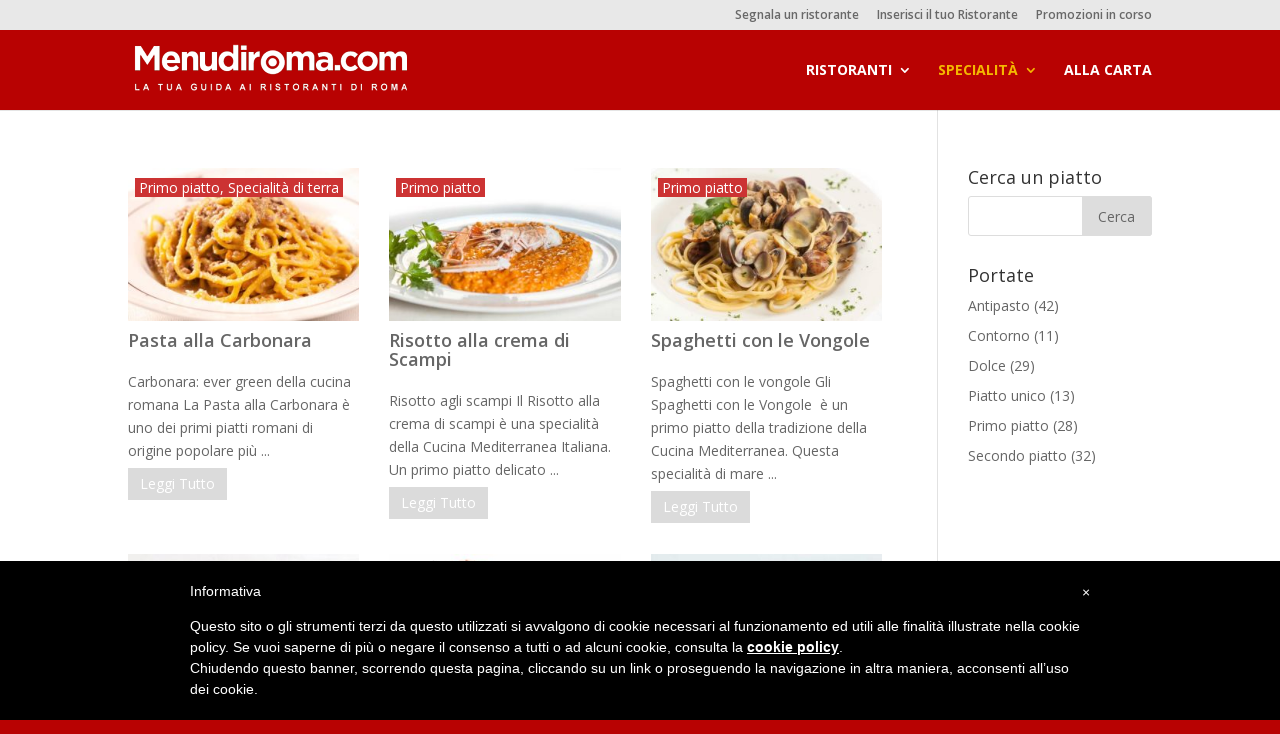

--- FILE ---
content_type: text/html; charset=UTF-8
request_url: https://specialita.menudiroma.com/portata/primo-piatto/
body_size: 11641
content:
<!DOCTYPE html>
<html lang="it-IT">
<head>
	<meta charset="UTF-8"/>
<meta http-equiv="X-UA-Compatible" content="IE=edge">
	<link rel="pingback" href="https://specialita.menudiroma.com/xmlrpc.php"/>

	<script type="text/javascript">document.documentElement.className='js';</script>

	<script>var et_site_url='https://specialita.menudiroma.com';var et_post_id='0';function et_core_page_resource_fallback(a,b){"undefined"===typeof b&&(b=a.sheet.cssRules&&0===a.sheet.cssRules.length);b&&(a.onerror=null,a.onload=null,a.href?a.href=et_site_url+"/?et_core_page_resource="+a.id+et_post_id:a.src&&(a.src=et_site_url+"/?et_core_page_resource="+a.id+et_post_id))}</script><title>Primo piatto | Le Specialità dei Ristoranti</title>
<meta name='robots' content='max-image-preview:large'/>
	<style>img:is([sizes="auto" i], [sizes^="auto," i]) {contain-intrinsic-size:3000px 1500px}</style>
	<link rel='dns-prefetch' href='//fonts.googleapis.com'/>
<link rel="alternate" type="application/rss+xml" title="Le Specialità dei Ristoranti &raquo; Feed" href="https://specialita.menudiroma.com/feed/"/>
<link rel="alternate" type="application/rss+xml" title="Le Specialità dei Ristoranti &raquo; Feed dei commenti" href="https://specialita.menudiroma.com/comments/feed/"/>
<link rel="alternate" type="application/rss+xml" title="Le Specialità dei Ristoranti &raquo; Primo piatto Feed della categoria" href="https://specialita.menudiroma.com/portata/primo-piatto/feed/"/>
<script type="text/javascript">//<![CDATA[
window._wpemojiSettings={"baseUrl":"https:\/\/s.w.org\/images\/core\/emoji\/15.0.3\/72x72\/","ext":".png","svgUrl":"https:\/\/s.w.org\/images\/core\/emoji\/15.0.3\/svg\/","svgExt":".svg","source":{"concatemoji":"https:\/\/specialita.menudiroma.com\/wp-includes\/js\/wp-emoji-release.min.js?ver=6.7.4"}};!function(i,n){var o,s,e;function c(e){try{var t={supportTests:e,timestamp:(new Date).valueOf()};sessionStorage.setItem(o,JSON.stringify(t))}catch(e){}}function p(e,t,n){e.clearRect(0,0,e.canvas.width,e.canvas.height),e.fillText(t,0,0);var t=new Uint32Array(e.getImageData(0,0,e.canvas.width,e.canvas.height).data),r=(e.clearRect(0,0,e.canvas.width,e.canvas.height),e.fillText(n,0,0),new Uint32Array(e.getImageData(0,0,e.canvas.width,e.canvas.height).data));return t.every(function(e,t){return e===r[t]})}function u(e,t,n){switch(t){case"flag":return n(e,"\ud83c\udff3\ufe0f\u200d\u26a7\ufe0f","\ud83c\udff3\ufe0f\u200b\u26a7\ufe0f")?!1:!n(e,"\ud83c\uddfa\ud83c\uddf3","\ud83c\uddfa\u200b\ud83c\uddf3")&&!n(e,"\ud83c\udff4\udb40\udc67\udb40\udc62\udb40\udc65\udb40\udc6e\udb40\udc67\udb40\udc7f","\ud83c\udff4\u200b\udb40\udc67\u200b\udb40\udc62\u200b\udb40\udc65\u200b\udb40\udc6e\u200b\udb40\udc67\u200b\udb40\udc7f");case"emoji":return!n(e,"\ud83d\udc26\u200d\u2b1b","\ud83d\udc26\u200b\u2b1b")}return!1}function f(e,t,n){var r="undefined"!=typeof WorkerGlobalScope&&self instanceof WorkerGlobalScope?new OffscreenCanvas(300,150):i.createElement("canvas"),a=r.getContext("2d",{willReadFrequently:!0}),o=(a.textBaseline="top",a.font="600 32px Arial",{});return e.forEach(function(e){o[e]=t(a,e,n)}),o}function t(e){var t=i.createElement("script");t.src=e,t.defer=!0,i.head.appendChild(t)}"undefined"!=typeof Promise&&(o="wpEmojiSettingsSupports",s=["flag","emoji"],n.supports={everything:!0,everythingExceptFlag:!0},e=new Promise(function(e){i.addEventListener("DOMContentLoaded",e,{once:!0})}),new Promise(function(t){var n=function(){try{var e=JSON.parse(sessionStorage.getItem(o));if("object"==typeof e&&"number"==typeof e.timestamp&&(new Date).valueOf()<e.timestamp+604800&&"object"==typeof e.supportTests)return e.supportTests}catch(e){}return null}();if(!n){if("undefined"!=typeof Worker&&"undefined"!=typeof OffscreenCanvas&&"undefined"!=typeof URL&&URL.createObjectURL&&"undefined"!=typeof Blob)try{var e="postMessage("+f.toString()+"("+[JSON.stringify(s),u.toString(),p.toString()].join(",")+"));",r=new Blob([e],{type:"text/javascript"}),a=new Worker(URL.createObjectURL(r),{name:"wpTestEmojiSupports"});return void(a.onmessage=function(e){c(n=e.data),a.terminate(),t(n)})}catch(e){}c(n=f(s,u,p))}t(n)}).then(function(e){for(var t in e)n.supports[t]=e[t],n.supports.everything=n.supports.everything&&n.supports[t],"flag"!==t&&(n.supports.everythingExceptFlag=n.supports.everythingExceptFlag&&n.supports[t]);n.supports.everythingExceptFlag=n.supports.everythingExceptFlag&&!n.supports.flag,n.DOMReady=!1,n.readyCallback=function(){n.DOMReady=!0}}).then(function(){return e}).then(function(){var e;n.supports.everything||(n.readyCallback(),(e=n.source||{}).concatemoji?t(e.concatemoji):e.wpemoji&&e.twemoji&&(t(e.twemoji),t(e.wpemoji)))}))}((window,document),window._wpemojiSettings);
//]]></script>
<meta content="Divi v.4.7.1" name="generator"/><link rel='stylesheet' id='pt-cv-public-style-css' href='https://specialita.menudiroma.com/wp-content/plugins/content-views-query-and-display-post-page/public/assets/css/cv.css?ver=4.0.2' type='text/css' media='all'/>
<link rel='stylesheet' id='pt-cv-public-pro-style-css' href='https://specialita.menudiroma.com/wp-content/plugins/pt-content-views-pro/public/assets/css/cvpro.min.css?ver=5.8.3.1' type='text/css' media='all'/>
<style id='wp-emoji-styles-inline-css' type='text/css'>img.wp-smiley,img.emoji{display:inline!important;border:none!important;box-shadow:none!important;height:1em!important;width:1em!important;margin:0 .07em!important;vertical-align:-.1em!important;background:none!important;padding:0!important}</style>
<link rel='stylesheet' id='wp-block-library-css' href='https://specialita.menudiroma.com/wp-includes/css/dist/block-library/style.min.css?ver=6.7.4' type='text/css' media='all'/>
<style id='classic-theme-styles-inline-css' type='text/css'>.wp-block-button__link{color:#fff;background-color:#32373c;border-radius:9999px;box-shadow:none;text-decoration:none;padding:calc(.667em + 2px) calc(1.333em + 2px);font-size:1.125em}.wp-block-file__button{background:#32373c;color:#fff;text-decoration:none}</style>
<style id='global-styles-inline-css' type='text/css'>:root{--wp--preset--aspect-ratio--square:1;--wp--preset--aspect-ratio--4-3: 4/3;--wp--preset--aspect-ratio--3-4: 3/4;--wp--preset--aspect-ratio--3-2: 3/2;--wp--preset--aspect-ratio--2-3: 2/3;--wp--preset--aspect-ratio--16-9: 16/9;--wp--preset--aspect-ratio--9-16: 9/16;--wp--preset--color--black:#000;--wp--preset--color--cyan-bluish-gray:#abb8c3;--wp--preset--color--white:#fff;--wp--preset--color--pale-pink:#f78da7;--wp--preset--color--vivid-red:#cf2e2e;--wp--preset--color--luminous-vivid-orange:#ff6900;--wp--preset--color--luminous-vivid-amber:#fcb900;--wp--preset--color--light-green-cyan:#7bdcb5;--wp--preset--color--vivid-green-cyan:#00d084;--wp--preset--color--pale-cyan-blue:#8ed1fc;--wp--preset--color--vivid-cyan-blue:#0693e3;--wp--preset--color--vivid-purple:#9b51e0;--wp--preset--gradient--vivid-cyan-blue-to-vivid-purple:linear-gradient(135deg,rgba(6,147,227,1) 0%,#9b51e0 100%);--wp--preset--gradient--light-green-cyan-to-vivid-green-cyan:linear-gradient(135deg,#7adcb4 0%,#00d082 100%);--wp--preset--gradient--luminous-vivid-amber-to-luminous-vivid-orange:linear-gradient(135deg,rgba(252,185,0,1) 0%,rgba(255,105,0,1) 100%);--wp--preset--gradient--luminous-vivid-orange-to-vivid-red:linear-gradient(135deg,rgba(255,105,0,1) 0%,#cf2e2e 100%);--wp--preset--gradient--very-light-gray-to-cyan-bluish-gray:linear-gradient(135deg,#eee 0%,#a9b8c3 100%);--wp--preset--gradient--cool-to-warm-spectrum:linear-gradient(135deg,#4aeadc 0%,#9778d1 20%,#cf2aba 40%,#ee2c82 60%,#fb6962 80%,#fef84c 100%);--wp--preset--gradient--blush-light-purple:linear-gradient(135deg,#ffceec 0%,#9896f0 100%);--wp--preset--gradient--blush-bordeaux:linear-gradient(135deg,#fecda5 0%,#fe2d2d 50%,#6b003e 100%);--wp--preset--gradient--luminous-dusk:linear-gradient(135deg,#ffcb70 0%,#c751c0 50%,#4158d0 100%);--wp--preset--gradient--pale-ocean:linear-gradient(135deg,#fff5cb 0%,#b6e3d4 50%,#33a7b5 100%);--wp--preset--gradient--electric-grass:linear-gradient(135deg,#caf880 0%,#71ce7e 100%);--wp--preset--gradient--midnight:linear-gradient(135deg,#020381 0%,#2874fc 100%);--wp--preset--font-size--small:13px;--wp--preset--font-size--medium:20px;--wp--preset--font-size--large:36px;--wp--preset--font-size--x-large:42px;--wp--preset--spacing--20:.44rem;--wp--preset--spacing--30:.67rem;--wp--preset--spacing--40:1rem;--wp--preset--spacing--50:1.5rem;--wp--preset--spacing--60:2.25rem;--wp--preset--spacing--70:3.38rem;--wp--preset--spacing--80:5.06rem;--wp--preset--shadow--natural:6px 6px 9px rgba(0,0,0,.2);--wp--preset--shadow--deep:12px 12px 50px rgba(0,0,0,.4);--wp--preset--shadow--sharp:6px 6px 0 rgba(0,0,0,.2);--wp--preset--shadow--outlined:6px 6px 0 -3px rgba(255,255,255,1) , 6px 6px rgba(0,0,0,1);--wp--preset--shadow--crisp:6px 6px 0 rgba(0,0,0,1)}:where(.is-layout-flex){gap:.5em}:where(.is-layout-grid){gap:.5em}body .is-layout-flex{display:flex}.is-layout-flex{flex-wrap:wrap;align-items:center}.is-layout-flex > :is(*, div){margin:0}body .is-layout-grid{display:grid}.is-layout-grid > :is(*, div){margin:0}:where(.wp-block-columns.is-layout-flex){gap:2em}:where(.wp-block-columns.is-layout-grid){gap:2em}:where(.wp-block-post-template.is-layout-flex){gap:1.25em}:where(.wp-block-post-template.is-layout-grid){gap:1.25em}.has-black-color{color:var(--wp--preset--color--black)!important}.has-cyan-bluish-gray-color{color:var(--wp--preset--color--cyan-bluish-gray)!important}.has-white-color{color:var(--wp--preset--color--white)!important}.has-pale-pink-color{color:var(--wp--preset--color--pale-pink)!important}.has-vivid-red-color{color:var(--wp--preset--color--vivid-red)!important}.has-luminous-vivid-orange-color{color:var(--wp--preset--color--luminous-vivid-orange)!important}.has-luminous-vivid-amber-color{color:var(--wp--preset--color--luminous-vivid-amber)!important}.has-light-green-cyan-color{color:var(--wp--preset--color--light-green-cyan)!important}.has-vivid-green-cyan-color{color:var(--wp--preset--color--vivid-green-cyan)!important}.has-pale-cyan-blue-color{color:var(--wp--preset--color--pale-cyan-blue)!important}.has-vivid-cyan-blue-color{color:var(--wp--preset--color--vivid-cyan-blue)!important}.has-vivid-purple-color{color:var(--wp--preset--color--vivid-purple)!important}.has-black-background-color{background-color:var(--wp--preset--color--black)!important}.has-cyan-bluish-gray-background-color{background-color:var(--wp--preset--color--cyan-bluish-gray)!important}.has-white-background-color{background-color:var(--wp--preset--color--white)!important}.has-pale-pink-background-color{background-color:var(--wp--preset--color--pale-pink)!important}.has-vivid-red-background-color{background-color:var(--wp--preset--color--vivid-red)!important}.has-luminous-vivid-orange-background-color{background-color:var(--wp--preset--color--luminous-vivid-orange)!important}.has-luminous-vivid-amber-background-color{background-color:var(--wp--preset--color--luminous-vivid-amber)!important}.has-light-green-cyan-background-color{background-color:var(--wp--preset--color--light-green-cyan)!important}.has-vivid-green-cyan-background-color{background-color:var(--wp--preset--color--vivid-green-cyan)!important}.has-pale-cyan-blue-background-color{background-color:var(--wp--preset--color--pale-cyan-blue)!important}.has-vivid-cyan-blue-background-color{background-color:var(--wp--preset--color--vivid-cyan-blue)!important}.has-vivid-purple-background-color{background-color:var(--wp--preset--color--vivid-purple)!important}.has-black-border-color{border-color:var(--wp--preset--color--black)!important}.has-cyan-bluish-gray-border-color{border-color:var(--wp--preset--color--cyan-bluish-gray)!important}.has-white-border-color{border-color:var(--wp--preset--color--white)!important}.has-pale-pink-border-color{border-color:var(--wp--preset--color--pale-pink)!important}.has-vivid-red-border-color{border-color:var(--wp--preset--color--vivid-red)!important}.has-luminous-vivid-orange-border-color{border-color:var(--wp--preset--color--luminous-vivid-orange)!important}.has-luminous-vivid-amber-border-color{border-color:var(--wp--preset--color--luminous-vivid-amber)!important}.has-light-green-cyan-border-color{border-color:var(--wp--preset--color--light-green-cyan)!important}.has-vivid-green-cyan-border-color{border-color:var(--wp--preset--color--vivid-green-cyan)!important}.has-pale-cyan-blue-border-color{border-color:var(--wp--preset--color--pale-cyan-blue)!important}.has-vivid-cyan-blue-border-color{border-color:var(--wp--preset--color--vivid-cyan-blue)!important}.has-vivid-purple-border-color{border-color:var(--wp--preset--color--vivid-purple)!important}.has-vivid-cyan-blue-to-vivid-purple-gradient-background{background:var(--wp--preset--gradient--vivid-cyan-blue-to-vivid-purple)!important}.has-light-green-cyan-to-vivid-green-cyan-gradient-background{background:var(--wp--preset--gradient--light-green-cyan-to-vivid-green-cyan)!important}.has-luminous-vivid-amber-to-luminous-vivid-orange-gradient-background{background:var(--wp--preset--gradient--luminous-vivid-amber-to-luminous-vivid-orange)!important}.has-luminous-vivid-orange-to-vivid-red-gradient-background{background:var(--wp--preset--gradient--luminous-vivid-orange-to-vivid-red)!important}.has-very-light-gray-to-cyan-bluish-gray-gradient-background{background:var(--wp--preset--gradient--very-light-gray-to-cyan-bluish-gray)!important}.has-cool-to-warm-spectrum-gradient-background{background:var(--wp--preset--gradient--cool-to-warm-spectrum)!important}.has-blush-light-purple-gradient-background{background:var(--wp--preset--gradient--blush-light-purple)!important}.has-blush-bordeaux-gradient-background{background:var(--wp--preset--gradient--blush-bordeaux)!important}.has-luminous-dusk-gradient-background{background:var(--wp--preset--gradient--luminous-dusk)!important}.has-pale-ocean-gradient-background{background:var(--wp--preset--gradient--pale-ocean)!important}.has-electric-grass-gradient-background{background:var(--wp--preset--gradient--electric-grass)!important}.has-midnight-gradient-background{background:var(--wp--preset--gradient--midnight)!important}.has-small-font-size{font-size:var(--wp--preset--font-size--small)!important}.has-medium-font-size{font-size:var(--wp--preset--font-size--medium)!important}.has-large-font-size{font-size:var(--wp--preset--font-size--large)!important}.has-x-large-font-size{font-size:var(--wp--preset--font-size--x-large)!important}:where(.wp-block-post-template.is-layout-flex){gap:1.25em}:where(.wp-block-post-template.is-layout-grid){gap:1.25em}:where(.wp-block-columns.is-layout-flex){gap:2em}:where(.wp-block-columns.is-layout-grid){gap:2em}:root :where(.wp-block-pullquote){font-size:1.5em;line-height:1.6}</style>
<link rel='stylesheet' id='divi-fonts-css' href='https://fonts.googleapis.com/css?family=Open+Sans:300italic,400italic,600italic,700italic,800italic,400,300,600,700,800&#038;subset=latin,latin-ext&#038;display=swap' type='text/css' media='all'/>
<link rel='stylesheet' id='divi-style-css' href='https://specialita.menudiroma.com/wp-content/themes/Divi/style.css?ver=4.7.1' type='text/css' media='all'/>
<link rel='stylesheet' id='dashicons-css' href='https://specialita.menudiroma.com/wp-includes/css/dashicons.min.css?ver=6.7.4' type='text/css' media='all'/>
<script type="text/javascript" src="https://specialita.menudiroma.com/wp-includes/js/jquery/jquery.min.js?ver=3.7.1" id="jquery-core-js"></script>
<script type="text/javascript" src="https://specialita.menudiroma.com/wp-includes/js/jquery/jquery-migrate.min.js?ver=3.4.1" id="jquery-migrate-js"></script>
<link rel="https://api.w.org/" href="https://specialita.menudiroma.com/wp-json/"/><link rel="alternate" title="JSON" type="application/json" href="https://specialita.menudiroma.com/wp-json/wp/v2/categories/10"/><link rel="EditURI" type="application/rsd+xml" title="RSD" href="https://specialita.menudiroma.com/xmlrpc.php?rsd"/>
<meta name="generator" content="WordPress 6.7.4"/>
<meta name="viewport" content="width=device-width, initial-scale=1.0, maximum-scale=1.0, user-scalable=0"/><style type="text/css" id="custom-background-css">body.custom-background{background-color:#b80202}</style>
	<script type="text/javascript">var _iub=_iub||[];_iub.csConfiguration={"cookiePolicyId":198646,"siteId":48227,"lang":"it"};</script><script type="text/javascript" src="//cdn.iubenda.com/cookie_solution/safemode/iubenda_cs.js" charset="UTF-8" async></script>
<style type="text/css">#iubenda-cs-banner{bottom:0!important;left:0!important;position:fixed!important;width:100%!important;z-index:99999998!important;background-color:#000}.iubenda-cs-content{display:block;margin:0 auto;padding:20px;width:auto;font-family:Helvetica,Arial,FreeSans,sans-serif;font-size:14px;background:#000;color:#fff}.iubenda-cs-rationale{max-width:900px;position:relative;margin:0 auto}.iubenda-banner-content>p{font-family:Helvetica,Arial,FreeSans,sans-serif;line-height:1.5}.iubenda-cs-close-btn{margin:0;color:#fff;text-decoration:none;font-size:14px;position:absolute;top:0;right:0;border:none}.iubenda-cs-cookie-policy-lnk{text-decoration:underline;color:#fff;font-size:14px;font-weight:900}</style> <script type="text/javascript">var _iub=_iub||[];_iub.csConfiguration={"banner":{"slideDown":false,"applyStyles":false},"consentOnScroll":false,"lang":"it","siteId":48227,"cookiePolicyId":198646};</script><script type="text/javascript" src="//cdn.iubenda.com/cookie_solution/safemode/iubenda_cs.js" charset="UTF-8" async></script><link rel="icon" href="https://specialita.menudiroma.com/wp-content/uploads/2018/01/cropped-mdr_site_icon2-32x32.png" sizes="32x32"/>
<link rel="icon" href="https://specialita.menudiroma.com/wp-content/uploads/2018/01/cropped-mdr_site_icon2-192x192.png" sizes="192x192"/>
<link rel="apple-touch-icon" href="https://specialita.menudiroma.com/wp-content/uploads/2018/01/cropped-mdr_site_icon2-180x180.png"/>
<meta name="msapplication-TileImage" content="https://specialita.menudiroma.com/wp-content/uploads/2018/01/cropped-mdr_site_icon2-270x270.png"/>
<link rel="stylesheet" id="et-divi-customizer-global-cached-inline-styles" href="https://specialita.menudiroma.com/wp-content/et-cache/global/et-divi-customizer-global-1768258089005.min.css" onerror="et_core_page_resource_fallback(this, true)" onload="et_core_page_resource_fallback(this)"/></head>
<body data-rsssl=1 class="archive category category-primo-piatto category-10 custom-background et_pb_button_helper_class et_fixed_nav et_show_nav et_secondary_nav_enabled et_secondary_nav_only_menu et_primary_nav_dropdown_animation_fade et_secondary_nav_dropdown_animation_fade et_header_style_left et_pb_footer_columns4 et_cover_background et_pb_gutter osx et_pb_gutters3 et_pb_pagebuilder_layout et_right_sidebar et_divi_theme et-db et_minified_js et_minified_css">
	<div id="page-container">

					<div id="top-header">
			<div class="container clearfix">

			
				<div id="et-secondary-menu">
				<ul id="et-secondary-nav" class="menu"><li class="menu-item menu-item-type-custom menu-item-object-custom menu-item-421"><a href="https://www.menudiroma.com/segnala-un-ristorante/">Segnala un ristorante</a></li>
<li class="menu-item menu-item-type-custom menu-item-object-custom menu-item-422"><a href="https://www.menudiroma.com/registra-il-tuo-ristorante/">Inserisci il tuo Ristorante</a></li>
<li class="menu-item menu-item-type-custom menu-item-object-custom menu-item-423"><a href="https://www.menudiroma.com/promozioni/">Promozioni in corso</a></li>
</ul>				</div> <!-- #et-secondary-menu -->

			</div> <!-- .container -->
		</div> <!-- #top-header -->
		
	
			<header id="main-header" data-height-onload="66">
			<div class="container clearfix et_menu_container">
							<div class="logo_container">
					<span class="logo_helper"></span>
					<a href="https://specialita.menudiroma.com/">
						<img src="https://specialita.menudiroma.com/wp-content/uploads/2018/01/menudiroma_logo_bianco-275x59.png" alt="Le Specialità dei Ristoranti" id="logo" data-height-percentage="92"/>
					</a>
				</div>
							<div id="et-top-navigation" data-height="66" data-fixed-height="40">
											<nav id="top-menu-nav">
						<ul id="top-menu" class="nav"><li id="menu-item-330" class="menu-item menu-item-type-custom menu-item-object-custom menu-item-has-children menu-item-330"><a href="http://menudiroma.com">Ristoranti</a>
<ul class="sub-menu">
	<li id="menu-item-670" class="menu-item menu-item-type-custom menu-item-object-custom menu-item-670"><a href="https://www.menudiroma.com/tutte-le-cucine/">Tipi di Cucina</a></li>
	<li id="menu-item-721" class="menu-item menu-item-type-custom menu-item-object-custom menu-item-721"><a href="https://www.menudiroma.com/ristorante-economico-a-roma/">Ristorante 10-25 €</a></li>
	<li id="menu-item-722" class="menu-item menu-item-type-custom menu-item-object-custom menu-item-722"><a href="https://www.menudiroma.com/ristorante-prezzo-medio-roma/">Ristorante 30-45 €</a></li>
	<li id="menu-item-723" class="menu-item menu-item-type-custom menu-item-object-custom menu-item-723"><a href="https://www.menudiroma.com/ristoranti-con-prezzo-di-fascia-alta-a-roma/">Ristorante 50€ in su</a></li>
	<li id="menu-item-724" class="menu-item menu-item-type-custom menu-item-object-custom menu-item-724"><a href="https://www.menudiroma.com/cerca-per-quartiere/">Cerca per tutti i quartieri</a></li>
	<li id="menu-item-725" class="menu-item menu-item-type-custom menu-item-object-custom menu-item-725"><a href="https://www.menudiroma.com/ristoranti-tutti-i-prezzi/">Cerca per tutti i prezzi</a></li>
</ul>
</li>
<li id="menu-item-388" class="menu-item menu-item-type-post_type menu-item-object-page menu-item-home current-menu-ancestor current-menu-parent current_page_parent current_page_ancestor menu-item-has-children menu-item-388"><a href="https://specialita.menudiroma.com/">Specialità</a>
<ul class="sub-menu">
	<li id="menu-item-389" class="menu-item menu-item-type-taxonomy menu-item-object-category menu-item-389"><a href="https://specialita.menudiroma.com/portata/antipasto/">Antipasto</a></li>
	<li id="menu-item-393" class="menu-item menu-item-type-taxonomy menu-item-object-category menu-item-393"><a href="https://specialita.menudiroma.com/portata/piatto-unico/">Piatto unico</a></li>
	<li id="menu-item-391" class="menu-item menu-item-type-taxonomy menu-item-object-category current-menu-item menu-item-391"><a href="https://specialita.menudiroma.com/portata/primo-piatto/" aria-current="page">Primo piatto</a></li>
	<li id="menu-item-390" class="menu-item menu-item-type-taxonomy menu-item-object-category menu-item-390"><a href="https://specialita.menudiroma.com/portata/secondo-piatto/">Secondo piatto</a></li>
	<li id="menu-item-394" class="menu-item menu-item-type-taxonomy menu-item-object-category menu-item-394"><a href="https://specialita.menudiroma.com/portata/contorno/">Contorno</a></li>
	<li id="menu-item-392" class="menu-item menu-item-type-taxonomy menu-item-object-category menu-item-392"><a href="https://specialita.menudiroma.com/portata/dolce/">Dolce</a></li>
</ul>
</li>
<li id="menu-item-331" class="menu-item menu-item-type-custom menu-item-object-custom menu-item-331"><a href="http://allacarta.menudiroma.com/">ALLA CARTA</a></li>
</ul>						</nav>
					
					
					
					
					<div id="et_mobile_nav_menu">
				<div class="mobile_nav closed">
					<span class="select_page">Seleziona una pagina</span>
					<span class="mobile_menu_bar mobile_menu_bar_toggle"></span>
				</div>
			</div>				</div> <!-- #et-top-navigation -->
			</div> <!-- .container -->
			<div class="et_search_outer">
				<div class="container et_search_form_container">
					<form role="search" method="get" class="et-search-form" action="https://specialita.menudiroma.com/">
					<input type="search" class="et-search-field" placeholder="Cerca &hellip;" value="" name="s" title="Cerca:"/>					</form>
					<span class="et_close_search_field"></span>
				</div>
			</div>
		</header> <!-- #main-header -->
			<div id="et-main-area">
	
<div id="main-content">
	<div class="container">
		<div id="content-area" class="clearfix">
			<div id="left-area">
		<div class='cvp-replayout et_pb_post post-000 post type-post status-publish format-standard has-post-thumbnail hentry category-primo-piatto tag-specialita-di-terra'><div class="pt-cv-wrapper et_smooth_scroll_disabled"><div class="pt-cv-view pt-cv-grid pt-cv-colsys pt-cv-pgregular" id="pt-cv-view-b2945edvla"><div data-id="pt-cv-page-1" class="pt-cv-page" data-cvc="3"><div class="col-md-4 col-sm-6 col-xs-12 pt-cv-content-item pt-cv-1-col" data-pid="631"><div class='pt-cv-ifield'><div class="pt-cv-specialp"><span class="terms"> <a href='https://specialita.menudiroma.com/portata/primo-piatto/' title='Primo piatto' class='pt-cv-tax-primo-piatto'>Primo piatto</a>, <a href='https://specialita.menudiroma.com/tag/specialita-di-terra/' title='Specialità di terra' class='pt-cv-tax-specialita-di-terra'>Specialità di terra</a></span></div>
<a href="https://specialita.menudiroma.com/pasta-alla-carbonara/" class="_self pt-cv-href-thumbnail pt-cv-thumb-default cvplbd" target="_self"><img width="300" height="198" src="https://specialita.menudiroma.com/wp-content/uploads/2018/01/Ambasciata21-1024x675-300x198.jpg" class="pt-cv-thumbnail img-none no-lazyload " alt="carbonara, pasta alla carbonara, ristoranti di roma, ristoranti a roma, mangiare a roma, ristorante di roma" decoding="async" fetchpriority="high" srcset="https://specialita.menudiroma.com/wp-content/uploads/2018/01/Ambasciata21-1024x675-300x198.jpg 300w, https://specialita.menudiroma.com/wp-content/uploads/2018/01/Ambasciata21-1024x675-768x506.jpg 768w, https://specialita.menudiroma.com/wp-content/uploads/2018/01/Ambasciata21-1024x675.jpg 1024w" sizes="(max-width: 300px) 100vw, 300px"/></a>
<h4 class="pt-cv-title"><a href="https://specialita.menudiroma.com/pasta-alla-carbonara/" class="_self cvplbd" target="_self">Pasta alla Carbonara</a></h4>
<div class="pt-cv-content">Carbonara: ever green della cucina romana La Pasta alla Carbonara è uno dei primi piatti romani di origine popolare più ...<br/><div class="pt-cv-rmwrap"><a href="https://specialita.menudiroma.com/pasta-alla-carbonara/" class="_self pt-cv-readmore btn btn-success cvplbd" target="_self">Leggi Tutto</a></div></div></div></div>
<div class="col-md-4 col-sm-6 col-xs-12 pt-cv-content-item pt-cv-1-col" data-pid="616"><div class='pt-cv-ifield'><div class="pt-cv-specialp"><span class="terms"> <a href='https://specialita.menudiroma.com/portata/primo-piatto/' title='Primo piatto' class='pt-cv-tax-primo-piatto'>Primo piatto</a></span></div>
<a href="https://specialita.menudiroma.com/risotto-alla-crema-scampi/" class="_self pt-cv-href-thumbnail pt-cv-thumb-default cvplbd" target="_self"><img width="300" height="198" src="https://specialita.menudiroma.com/wp-content/uploads/2018/01/grazia_deledda_risotto-1024x675-300x198.jpg" class="pt-cv-thumbnail img-none no-lazyload " alt="risotto, risotto alla crema di scampi, scampi, ristoranti di roma, mangiare a roma, ristorante a roma, ristoranti a roma, primo piatto, riso, cucina marinara" decoding="async" srcset="https://specialita.menudiroma.com/wp-content/uploads/2018/01/grazia_deledda_risotto-1024x675-300x198.jpg 300w, https://specialita.menudiroma.com/wp-content/uploads/2018/01/grazia_deledda_risotto-1024x675-768x506.jpg 768w, https://specialita.menudiroma.com/wp-content/uploads/2018/01/grazia_deledda_risotto-1024x675.jpg 1024w" sizes="(max-width: 300px) 100vw, 300px"/></a>
<h4 class="pt-cv-title"><a href="https://specialita.menudiroma.com/risotto-alla-crema-scampi/" class="_self cvplbd" target="_self">Risotto alla crema di Scampi</a></h4>
<div class="pt-cv-content">Risotto agli scampi Il Risotto alla crema di scampi è una specialità della Cucina Mediterranea Italiana. Un primo piatto delicato ...<br/><div class="pt-cv-rmwrap"><a href="https://specialita.menudiroma.com/risotto-alla-crema-scampi/" class="_self pt-cv-readmore btn btn-success cvplbd" target="_self">Leggi Tutto</a></div></div></div></div>
<div class="col-md-4 col-sm-6 col-xs-12 pt-cv-content-item pt-cv-1-col" data-pid="610"><div class='pt-cv-ifield'><div class="pt-cv-specialp"><span class="terms"> <a href='https://specialita.menudiroma.com/portata/primo-piatto/' title='Primo piatto' class='pt-cv-tax-primo-piatto'>Primo piatto</a></span></div>
<a href="https://specialita.menudiroma.com/spaghetti-le-vongole/" class="_self pt-cv-href-thumbnail pt-cv-thumb-default cvplbd" target="_self"><img width="300" height="198" src="https://specialita.menudiroma.com/wp-content/uploads/2018/01/assuntina_vongole-1024x675-300x198.jpg" class="pt-cv-thumbnail img-none no-lazyload " alt="spaghetti con le vongole, spaghetti alle vongole, ristoranti di roma, ristoranti a roma, mangiare a orma, ristorante a roma, ristorante di roma, cucina marinara, cucina di pesce, ristorante di pesce,ristorante roma" decoding="async" srcset="https://specialita.menudiroma.com/wp-content/uploads/2018/01/assuntina_vongole-1024x675-300x198.jpg 300w, https://specialita.menudiroma.com/wp-content/uploads/2018/01/assuntina_vongole-1024x675-768x506.jpg 768w, https://specialita.menudiroma.com/wp-content/uploads/2018/01/assuntina_vongole-1024x675.jpg 1024w" sizes="(max-width: 300px) 100vw, 300px"/></a>
<h4 class="pt-cv-title"><a href="https://specialita.menudiroma.com/spaghetti-le-vongole/" class="_self cvplbd" target="_self">Spaghetti con le Vongole</a></h4>
<div class="pt-cv-content">Spaghetti con le vongole Gli Spaghetti con le Vongole  è un primo piatto della tradizione della Cucina Mediterranea. Questa specialità di mare ...<br/><div class="pt-cv-rmwrap"><a href="https://specialita.menudiroma.com/spaghetti-le-vongole/" class="_self pt-cv-readmore btn btn-success cvplbd" target="_self">Leggi Tutto</a></div></div></div></div>
<div class="col-md-4 col-sm-6 col-xs-12 pt-cv-content-item pt-cv-1-col" data-pid="597"><div class='pt-cv-ifield'><div class="pt-cv-specialp"><span class="terms"> <a href='https://specialita.menudiroma.com/portata/primo-piatto/' title='Primo piatto' class='pt-cv-tax-primo-piatto'>Primo piatto</a></span></div>
<a href="https://specialita.menudiroma.com/parmigiana-di-melanzane/" class="_self pt-cv-href-thumbnail pt-cv-thumb-default cvplbd" target="_self"><img width="300" height="176" src="https://specialita.menudiroma.com/wp-content/uploads/2018/01/osteria_pucci_017-300x176.jpg" class="pt-cv-thumbnail img-none no-lazyload " alt="parmigiana di melanzane, ristorante di roma, ristoranti di roma, mangiare a roma, mangiare la parmigiana, ristorante a roma" decoding="async" loading="lazy" srcset="https://specialita.menudiroma.com/wp-content/uploads/2018/01/osteria_pucci_017-300x176.jpg 300w, https://specialita.menudiroma.com/wp-content/uploads/2018/01/osteria_pucci_017-768x450.jpg 768w, https://specialita.menudiroma.com/wp-content/uploads/2018/01/osteria_pucci_017.jpg 1024w" sizes="auto, (max-width: 300px) 100vw, 300px"/></a>
<h4 class="pt-cv-title"><a href="https://specialita.menudiroma.com/parmigiana-di-melanzane/" class="_self cvplbd" target="_self">Parmigiana di melanzane</a></h4>
<div class="pt-cv-content">La Parmigiana La Parmigiana di Melanzane è un piatto di origine Siciliana adottato da tutta la Cucina Mediterranea. Un piatto ...<br/><div class="pt-cv-rmwrap"><a href="https://specialita.menudiroma.com/parmigiana-di-melanzane/" class="_self pt-cv-readmore btn btn-success cvplbd" target="_self">Leggi Tutto</a></div></div></div></div>
<div class="col-md-4 col-sm-6 col-xs-12 pt-cv-content-item pt-cv-1-col" data-pid="584"><div class='pt-cv-ifield'><div class="pt-cv-specialp"><span class="terms"> <a href='https://specialita.menudiroma.com/portata/primo-piatto/' title='Primo piatto' class='pt-cv-tax-primo-piatto'>Primo piatto</a></span></div>
<a href="https://specialita.menudiroma.com/linguine-allastice/" class="_self pt-cv-href-thumbnail pt-cv-thumb-default cvplbd" target="_self"><img width="300" height="199" src="https://specialita.menudiroma.com/wp-content/uploads/2018/01/master_febbraio_2016_scheda_0008_grazia_deledda_linguine-300x199.jpg" class="pt-cv-thumbnail img-none no-lazyload " alt="linguine all’astice, linguine all’astice, pasta, astice, primo piatto, ristorante di Roma, ristoranti di Roma, mangiare a Roma, roma" decoding="async" loading="lazy" srcset="https://specialita.menudiroma.com/wp-content/uploads/2018/01/master_febbraio_2016_scheda_0008_grazia_deledda_linguine-300x199.jpg 300w, https://specialita.menudiroma.com/wp-content/uploads/2018/01/master_febbraio_2016_scheda_0008_grazia_deledda_linguine-768x509.jpg 768w, https://specialita.menudiroma.com/wp-content/uploads/2018/01/master_febbraio_2016_scheda_0008_grazia_deledda_linguine.jpg 800w" sizes="auto, (max-width: 300px) 100vw, 300px"/></a>
<h4 class="pt-cv-title"><a href="https://specialita.menudiroma.com/linguine-allastice/" class="_self cvplbd" target="_self">Linguine all&#8217;astice</a></h4>
<div class="pt-cv-content">Cucina marinara: Linguine all'astice Le Linguine all'astice è un piatto immancabilmente apprezzato dagli amanti della cucina di mare. Le Linguine ...<br/><div class="pt-cv-rmwrap"><a href="https://specialita.menudiroma.com/linguine-allastice/" class="_self pt-cv-readmore btn btn-success cvplbd" target="_self">Leggi Tutto</a></div></div></div></div>
<div class="col-md-4 col-sm-6 col-xs-12 pt-cv-content-item pt-cv-1-col" data-pid="537"><div class='pt-cv-ifield'><div class="pt-cv-specialp"><span class="terms"> <a href='https://specialita.menudiroma.com/portata/primo-piatto/' title='Primo piatto' class='pt-cv-tax-primo-piatto'>Primo piatto</a></span></div>
<a href="https://specialita.menudiroma.com/lasagna-pane-carasau/" class="_self pt-cv-href-thumbnail pt-cv-thumb-default cvplbd" target="_self"><img width="300" height="198" src="https://specialita.menudiroma.com/wp-content/uploads/2018/01/karalis_lasagna2-1024x675-300x198.jpg" class="pt-cv-thumbnail img-none no-lazyload " alt="lasagna di pane Carasau, cucina sarda, cucina di mare, ristorante di pesce, ristoranti di Roma, ristoranti a roma, mangiare a Roma, ristorante di Roma" decoding="async" loading="lazy" srcset="https://specialita.menudiroma.com/wp-content/uploads/2018/01/karalis_lasagna2-1024x675-300x198.jpg 300w, https://specialita.menudiroma.com/wp-content/uploads/2018/01/karalis_lasagna2-1024x675-768x506.jpg 768w, https://specialita.menudiroma.com/wp-content/uploads/2018/01/karalis_lasagna2-1024x675.jpg 1024w" sizes="auto, (max-width: 300px) 100vw, 300px"/></a>
<h4 class="pt-cv-title"><a href="https://specialita.menudiroma.com/lasagna-pane-carasau/" class="_self cvplbd" target="_self">Lasagna di pane Carasau</a></h4>
<div class="pt-cv-content">Lasagna di pane Carasau La Lasagna di pane Carasau è un primo piatto realizzato con il pane tipico sardo anche ...<br/><div class="pt-cv-rmwrap"><a href="https://specialita.menudiroma.com/lasagna-pane-carasau/" class="_self pt-cv-readmore btn btn-success cvplbd" target="_self">Leggi Tutto</a></div></div></div></div>
<div class="col-md-4 col-sm-6 col-xs-12 pt-cv-content-item pt-cv-1-col" data-pid="534"><div class='pt-cv-ifield'><div class="pt-cv-specialp"><span class="terms"> <a href='https://specialita.menudiroma.com/portata/primo-piatto/' title='Primo piatto' class='pt-cv-tax-primo-piatto'>Primo piatto</a></span></div>
<a href="https://specialita.menudiroma.com/linguine-ai-frutti-mare/" class="_self pt-cv-href-thumbnail pt-cv-thumb-default cvplbd" target="_self"><img width="300" height="198" src="https://specialita.menudiroma.com/wp-content/uploads/2018/01/karalis_04-1024x675-300x198.jpg" class="pt-cv-thumbnail img-none no-lazyload " alt="Linguine ai frutti di mare" decoding="async" loading="lazy" srcset="https://specialita.menudiroma.com/wp-content/uploads/2018/01/karalis_04-1024x675-300x198.jpg 300w, https://specialita.menudiroma.com/wp-content/uploads/2018/01/karalis_04-1024x675-768x506.jpg 768w, https://specialita.menudiroma.com/wp-content/uploads/2018/01/karalis_04-1024x675.jpg 1024w" sizes="auto, (max-width: 300px) 100vw, 300px"/></a>
<h4 class="pt-cv-title"><a href="https://specialita.menudiroma.com/linguine-ai-frutti-mare/" class="_self cvplbd" target="_self">Linguine ai frutti di mare</a></h4>
<div class="pt-cv-content">Le Linguine ai frutti di mare è una specialità tipica della cucina marinara italiana preparata con crostacei e molluschi. Un ...<br/><div class="pt-cv-rmwrap"><a href="https://specialita.menudiroma.com/linguine-ai-frutti-mare/" class="_self pt-cv-readmore btn btn-success cvplbd" target="_self">Leggi Tutto</a></div></div></div></div>
<div class="col-md-4 col-sm-6 col-xs-12 pt-cv-content-item pt-cv-1-col" data-pid="531"><div class='pt-cv-ifield'><div class="pt-cv-specialp"><span class="terms"> <a href='https://specialita.menudiroma.com/portata/primo-piatto/' title='Primo piatto' class='pt-cv-tax-primo-piatto'>Primo piatto</a></span></div>
<a href="https://specialita.menudiroma.com/paccheri-allo-scoglio/" class="_self pt-cv-href-thumbnail pt-cv-thumb-default cvplbd" target="_self"><img width="300" height="198" src="https://specialita.menudiroma.com/wp-content/uploads/2018/01/karalis_paccheri_allo_scoglio-1024x675-300x198.jpg" class="pt-cv-thumbnail img-none no-lazyload " alt="Paccheri allo scoglio" decoding="async" loading="lazy" srcset="https://specialita.menudiroma.com/wp-content/uploads/2018/01/karalis_paccheri_allo_scoglio-1024x675-300x198.jpg 300w, https://specialita.menudiroma.com/wp-content/uploads/2018/01/karalis_paccheri_allo_scoglio-1024x675-768x506.jpg 768w, https://specialita.menudiroma.com/wp-content/uploads/2018/01/karalis_paccheri_allo_scoglio-1024x675.jpg 1024w" sizes="auto, (max-width: 300px) 100vw, 300px"/></a>
<h4 class="pt-cv-title"><a href="https://specialita.menudiroma.com/paccheri-allo-scoglio/" class="_self cvplbd" target="_self">Paccheri allo scoglio</a></h4>
<div class="pt-cv-content">I Paccheri allo scoglio è un classico primo piatto della tradizione culinaria marinara che racchiude tutta l'essenza del Mediterraneo. In ...<br/><div class="pt-cv-rmwrap"><a href="https://specialita.menudiroma.com/paccheri-allo-scoglio/" class="_self pt-cv-readmore btn btn-success cvplbd" target="_self">Leggi Tutto</a></div></div></div></div>
<div class="col-md-4 col-sm-6 col-xs-12 pt-cv-content-item pt-cv-1-col" data-pid="519"><div class='pt-cv-ifield'><div class="pt-cv-specialp"><span class="terms"> <a href='https://specialita.menudiroma.com/portata/primo-piatto/' title='Primo piatto' class='pt-cv-tax-primo-piatto'>Primo piatto</a></span></div>
<a href="https://specialita.menudiroma.com/tonnarelli-cacio-pepe/" class="_self pt-cv-href-thumbnail pt-cv-thumb-default cvplbd" target="_self"><img width="300" height="199" src="https://specialita.menudiroma.com/wp-content/uploads/2018/01/fraschetta_cacio_e_pepe3-copia-300x199.jpg" class="pt-cv-thumbnail img-none no-lazyload " alt="Tonnarelli Cacio e Pepe" decoding="async" loading="lazy" srcset="https://specialita.menudiroma.com/wp-content/uploads/2018/01/fraschetta_cacio_e_pepe3-copia-300x199.jpg 300w, https://specialita.menudiroma.com/wp-content/uploads/2018/01/fraschetta_cacio_e_pepe3-copia-768x509.jpg 768w, https://specialita.menudiroma.com/wp-content/uploads/2018/01/fraschetta_cacio_e_pepe3-copia.jpg 800w" sizes="auto, (max-width: 300px) 100vw, 300px"/></a>
<h4 class="pt-cv-title"><a href="https://specialita.menudiroma.com/tonnarelli-cacio-pepe/" class="_self cvplbd" target="_self">Tonnarelli Cacio e Pepe</a></h4>
<div class="pt-cv-content">I Tonnarelli Cacio e Pepe è un primo piatto appetitoso della cucina romana. La Cacio e Pepe è una delle più famose ...<br/><div class="pt-cv-rmwrap"><a href="https://specialita.menudiroma.com/tonnarelli-cacio-pepe/" class="_self pt-cv-readmore btn btn-success cvplbd" target="_self">Leggi Tutto</a></div></div></div></div></div></div>
<div class="text-left pt-cv-pagination-wrapper"><ul class="pt-cv-pagination pt-cv-ajax pagination" data-totalpages="4" data-currentpage="1" data-sid="b2945edvla" data-unid="8a7904a09897168c90b792ac70d9f0dc" data-isblock="" data-postid=""><li class="active"><a href="#">1</a></li>
	<li><a class="" href="https://specialita.menudiroma.com/portata/primo-piatto/?_page=2">2</a></li>
	<li><a class="" href="https://specialita.menudiroma.com/portata/primo-piatto/?_page=3">3</a></li>
	<li><a class="" href="https://specialita.menudiroma.com/portata/primo-piatto/?_page=4">4</a></li>
	<li><a class=" " href="https://specialita.menudiroma.com/portata/primo-piatto/?_page=2">&rsaquo;</a></li>
	</ul><img width="15" height="15" class="pt-cv-spinner" alt="Loading..." src="[data-uri]"/><div class="clear pt-cv-clear-pagination"></div></div></div>			<style type="text/css" id="pt-cv-inline-style-0554e35xm7">#pt-cv-view-b2945edvla .pt-cv-title a,#pt-cv-view-b2945edvla .panel-title{font-weight:600!important}#pt-cv-view-b2945edvla .pt-cv-carousel-caption{background-color:rgba(51,51,51,.6)!important}#pt-cv-view-b2945edvla .pt-cv-specialp{background-color:#c33!important}#pt-cv-view-b2945edvla .pt-cv-specialp *{color:#fff!important}#pt-cv-view-b2945edvla .pt-cv-pficon{color:#bbb!important}#pt-cv-view-b2945edvla .pt-cv-readmore{color:#fff!important;background-color:#dbdbdb!important}#pt-cv-view-b2945edvla .pt-cv-readmore:hover{color:#fff!important;background-color:#b80202!important}#pt-cv-view-b2945edvla+.pt-cv-pagination-wrapper .pt-cv-more-inactive,#pt-cv-view-b2945edvla+.pt-cv-pagination-wrapper .pagination a{color:#757575!important}#pt-cv-view-b2945edvla+.pt-cv-pagination-wrapper .pt-cv-more,#pt-cv-view-b2945edvla+.pt-cv-pagination-wrapper .pagination .active a{color:#fff!important;background-color:#9b9b9b!important;font-weight:600!important}</style>
			</div><div class="pagination clearfix">
	<div class="alignleft"></div>
	<div class="alignright"></div>
</div>			</div> <!-- #left-area -->

				<div id="sidebar">
		<div id="search-2" class="et_pb_widget widget_search"><h4 class="widgettitle">Cerca un piatto</h4><form role="search" method="get" id="searchform" class="searchform" action="https://specialita.menudiroma.com/">
				<div>
					<label class="screen-reader-text" for="s">Ricerca per:</label>
					<input type="text" value="" name="s" id="s"/>
					<input type="submit" id="searchsubmit" value="Cerca"/>
				</div>
			</form></div> <!-- end .et_pb_widget --><div id="categories-2" class="et_pb_widget widget_categories"><h4 class="widgettitle">Portate</h4>
			<ul>
					<li class="cat-item cat-item-3"><a href="https://specialita.menudiroma.com/portata/antipasto/">Antipasto</a> (42)
</li>
	<li class="cat-item cat-item-13"><a href="https://specialita.menudiroma.com/portata/contorno/">Contorno</a> (11)
</li>
	<li class="cat-item cat-item-12"><a href="https://specialita.menudiroma.com/portata/dolce/">Dolce</a> (29)
</li>
	<li class="cat-item cat-item-11"><a href="https://specialita.menudiroma.com/portata/piatto-unico/">Piatto unico</a> (13)
</li>
	<li class="cat-item cat-item-10 current-cat"><a aria-current="page" href="https://specialita.menudiroma.com/portata/primo-piatto/">Primo piatto</a> (28)
</li>
	<li class="cat-item cat-item-9"><a href="https://specialita.menudiroma.com/portata/secondo-piatto/">Secondo piatto</a> (32)
</li>
			</ul>

			</div> <!-- end .et_pb_widget --><div id="custom_html-2" class="widget_text et_pb_widget widget_custom_html"><div class="textwidget custom-html-widget"><script async src="//pagead2.googlesyndication.com/pagead/js/adsbygoogle.js"></script>
<!-- reattivo -->
<ins class="adsbygoogle" style="display:block" data-ad-client="ca-pub-9384388998175431" data-ad-slot="9681781625" data-ad-format="auto"></ins>
<script>(adsbygoogle=window.adsbygoogle||[]).push({});</script></div></div> <!-- end .et_pb_widget -->	</div> <!-- end #sidebar -->
		</div> <!-- #content-area -->
	</div> <!-- .container -->
</div> <!-- #main-content -->


			<footer id="main-footer">
				
<div class="container">
    <div id="footer-widgets" class="clearfix">
		<div class="footer-widget"><div id="custom_html-3" class="widget_text fwidget et_pb_widget widget_custom_html"><div class="textwidget custom-html-widget"><a href="https://www.iubenda.com/privacy-policy/198646" class="iubenda-black no-brand iubenda-embed " title="Privacy Policy">Privacy Policy</a> <script type="text/javascript">(function(w,d){var loader=function(){var s=d.createElement("script"),tag=d.getElementsByTagName("script")[0];s.src="https://cdn.iubenda.com/iubenda.js";tag.parentNode.insertBefore(s,tag);};if(w.addEventListener){w.addEventListener("load",loader,false);}else if(w.attachEvent){w.attachEvent("onload",loader);}else{w.onload=loader;}})(window,document);</script>
<a href="https://www.iubenda.com/privacy-policy/198646/cookie-policy" class="iubenda-black no-brand iubenda-embed " title="Cookie Policy">Cookie Policy</a> <script type="text/javascript">(function(w,d){var loader=function(){var s=d.createElement("script"),tag=d.getElementsByTagName("script")[0];s.src="https://cdn.iubenda.com/iubenda.js";tag.parentNode.insertBefore(s,tag);};if(w.addEventListener){w.addEventListener("load",loader,false);}else if(w.attachEvent){w.attachEvent("onload",loader);}else{w.onload=loader;}})(window,document);</script></div></div> <!-- end .fwidget --></div> <!-- end .footer-widget --><div class="footer-widget"></div> <!-- end .footer-widget --><div class="footer-widget"></div> <!-- end .footer-widget --><div class="footer-widget"></div> <!-- end .footer-widget -->    </div> <!-- #footer-widgets -->
</div>    <!-- .container -->

		
				<div id="footer-bottom">
					<div class="container clearfix">
				<ul class="et-social-icons">

	<li class="et-social-icon et-social-facebook">
		<a href="#" class="icon">
			<span>Facebook</span>
		</a>
	</li>
	<li class="et-social-icon et-social-twitter">
		<a href="#" class="icon">
			<span>Twitter</span>
		</a>
	</li>
	<li class="et-social-icon et-social-google-plus">
		<a href="#" class="icon">
			<span>Google</span>
		</a>
	</li>
	<li class="et-social-icon et-social-rss">
		<a href="https://specialita.menudiroma.com/feed/" class="icon">
			<span>RSS</span>
		</a>
	</li>

</ul><div id="footer-info">© Giant Cat Studio - Roma - partita Iva 13328301000</div>					</div>	<!-- .container -->
				</div>
			</footer> <!-- #main-footer -->
		</div> <!-- #et-main-area -->


	</div> <!-- #page-container -->

	<!-- Global site tag (gtag.js) - Google Analytics -->
<script async src="https://www.googletagmanager.com/gtag/js?id=UA-1327660-1"></script>
<script>window.dataLayer=window.dataLayer||[];function gtag(){dataLayer.push(arguments);}gtag('js',new Date());gtag('config','UA-1327660-1');</script>
<script type="text/javascript" id="pt-cv-content-views-script-js-extra">//<![CDATA[
var PT_CV_PUBLIC={"_prefix":"pt-cv-","page_to_show":"5","_nonce":"f19391b5c3","is_admin":"","is_mobile":"","ajaxurl":"https:\/\/specialita.menudiroma.com\/wp-admin\/admin-ajax.php","lang":"","loading_image_src":"data:image\/gif;base64,R0lGODlhDwAPALMPAMrKygwMDJOTkz09PZWVla+vr3p6euTk5M7OzuXl5TMzMwAAAJmZmWZmZszMzP\/\/\/yH\/[base64]\/wyVlamTi3nSdgwFNdhEJgTJoNyoB9ISYoQmdjiZPcj7EYCAeCF1gEDo4Dz2eIAAAh+QQFCgAPACwCAAAADQANAAAEM\/DJBxiYeLKdX3IJZT1FU0iIg2RNKx3OkZVnZ98ToRD4MyiDnkAh6BkNC0MvsAj0kMpHBAAh+QQFCgAPACwGAAAACQAPAAAEMDC59KpFDll73HkAA2wVY5KgiK5b0RRoI6MuzG6EQqCDMlSGheEhUAgqgUUAFRySIgAh+QQFCgAPACwCAAIADQANAAAEM\/DJKZNLND\/[base64]","is_mobile_tablet":"","sf_no_post_found":"Nessun articolo trovato.","lf__separator":","};var PT_CV_PAGINATION={"first":"\u00ab","prev":"\u2039","next":"\u203a","last":"\u00bb","goto_first":"Go to first page","goto_prev":"Go to previous page","goto_next":"Go to next page","goto_last":"Go to last page","current_page":"Current page is","goto_page":"Go to page"};
//]]></script>
<script type="text/javascript" src="https://specialita.menudiroma.com/wp-content/plugins/content-views-query-and-display-post-page/public/assets/js/cv.js?ver=4.0.2" id="pt-cv-content-views-script-js"></script>
<script type="text/javascript" src="https://specialita.menudiroma.com/wp-content/plugins/pt-content-views-pro/public/assets/js/cvpro.min.js?ver=5.8.3.1" id="pt-cv-public-pro-script-js"></script>
<script type="text/javascript" id="divi-custom-script-js-extra">//<![CDATA[
var DIVI={"item_count":"%d Item","items_count":"%d Items"};var et_shortcodes_strings={"previous":"Precedente","next":"Avanti"};var et_pb_custom={"ajaxurl":"https:\/\/specialita.menudiroma.com\/wp-admin\/admin-ajax.php","images_uri":"https:\/\/specialita.menudiroma.com\/wp-content\/themes\/Divi\/images","builder_images_uri":"https:\/\/specialita.menudiroma.com\/wp-content\/themes\/Divi\/includes\/builder\/images","et_frontend_nonce":"81c0122f1a","subscription_failed":"Si prega di verificare i campi di seguito per assicurarsi di aver inserito le informazioni corrette.","et_ab_log_nonce":"0987a33ca7","fill_message":"Compila i seguenti campi:","contact_error_message":"Per favore, correggi i seguenti errori:","invalid":"E-mail non valido","captcha":"Captcha","prev":"Indietro","previous":"Precedente","next":"Accanto","wrong_captcha":"Hai inserito un numero errato nei captcha.","wrong_checkbox":"Checkbox","ignore_waypoints":"no","is_divi_theme_used":"1","widget_search_selector":".widget_search","ab_tests":[],"is_ab_testing_active":"","page_id":"631","unique_test_id":"","ab_bounce_rate":"5","is_cache_plugin_active":"no","is_shortcode_tracking":"","tinymce_uri":""};var et_builder_utils_params={"condition":{"diviTheme":true,"extraTheme":false},"scrollLocations":["app","top"],"builderScrollLocations":{"desktop":"app","tablet":"app","phone":"app"},"onloadScrollLocation":"app","builderType":"fe"};var et_frontend_scripts={"builderCssContainerPrefix":"#et-boc","builderCssLayoutPrefix":"#et-boc .et-l"};var et_pb_box_shadow_elements=[];var et_pb_motion_elements={"desktop":[],"tablet":[],"phone":[]};var et_pb_sticky_elements=[];
//]]></script>
<script type="text/javascript" src="https://specialita.menudiroma.com/wp-content/themes/Divi/js/custom.unified.js?ver=4.7.1" id="divi-custom-script-js"></script>
<script type="text/javascript" src="https://specialita.menudiroma.com/wp-content/themes/Divi/core/admin/js/common.js?ver=4.7.1" id="et-core-common-js"></script>
<script id='pt-cv-append-scripts'>if(typeof PT_CV_PAGINATION!=='undefined'){PT_CV_PAGINATION.links={"page_1":"https:\/\/specialita.menudiroma.com\/portata\/primo-piatto\/","page_n":"https:\/\/specialita.menudiroma.com\/portata\/primo-piatto\/?_page=_CVNUMBER_"};}</script>			<script type="text/javascript" id="pt-cv-custom-script-e74a379rb7">(function($){$(function(){window.cvp_lf_reload_url=true;});}(jQuery));</script>
			</body>
</html>


--- FILE ---
content_type: text/html; charset=utf-8
request_url: https://www.google.com/recaptcha/api2/aframe
body_size: 250
content:
<!DOCTYPE HTML><html><head><meta http-equiv="content-type" content="text/html; charset=UTF-8"></head><body><script nonce="8H_W0zzExPiFsndj5gk6Rg">/** Anti-fraud and anti-abuse applications only. See google.com/recaptcha */ try{var clients={'sodar':'https://pagead2.googlesyndication.com/pagead/sodar?'};window.addEventListener("message",function(a){try{if(a.source===window.parent){var b=JSON.parse(a.data);var c=clients[b['id']];if(c){var d=document.createElement('img');d.src=c+b['params']+'&rc='+(localStorage.getItem("rc::a")?sessionStorage.getItem("rc::b"):"");window.document.body.appendChild(d);sessionStorage.setItem("rc::e",parseInt(sessionStorage.getItem("rc::e")||0)+1);localStorage.setItem("rc::h",'1769018137946');}}}catch(b){}});window.parent.postMessage("_grecaptcha_ready", "*");}catch(b){}</script></body></html>

--- FILE ---
content_type: application/javascript; charset=utf-8
request_url: https://www.iubenda.com/cookie-solution/confs/js/198646.js
body_size: -240
content:
_iub.csRC = { consApiKey: 'VtkJFDPQt2dvc7XWVYUoTMCRycMaTt14', showBranding: false, publicId: '71cf2565-6db6-11ee-8bfc-5ad8d8c564c0', floatingGroup: false };
_iub.csEnabled = true;
_iub.csPurposes = [3,5,4,2,6,1,7];
_iub.cpUpd = 1709839027;
_iub.csT = 0.15;
_iub.googleConsentModeV2 = true;
_iub.totalNumberOfProviders = 7;
